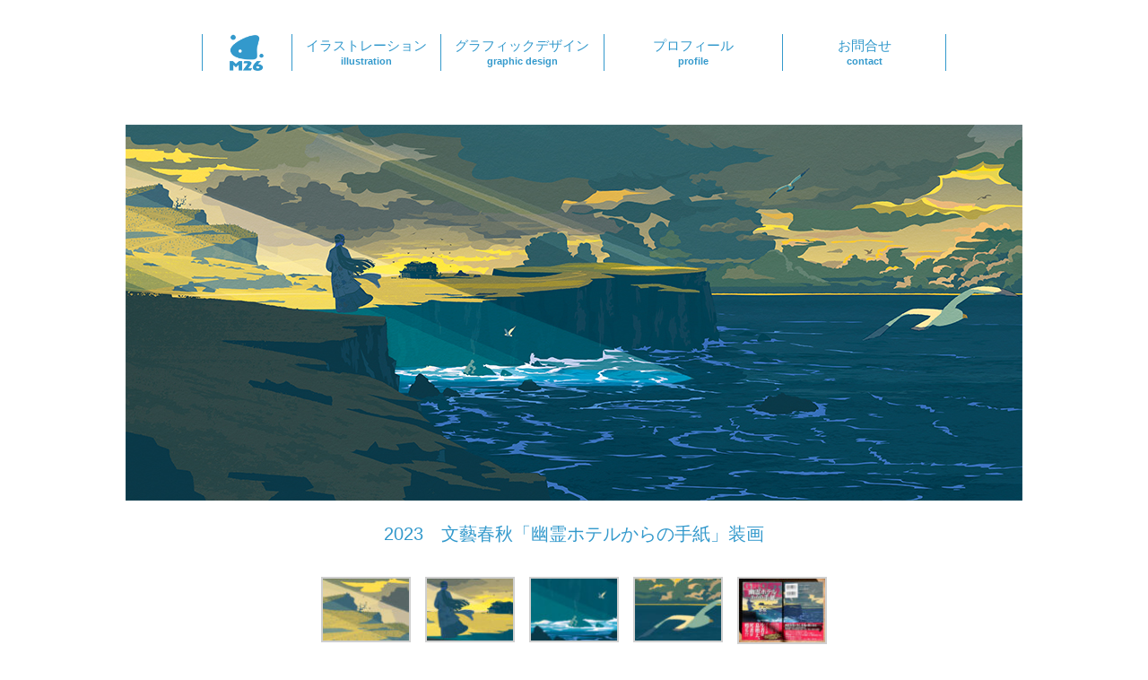

--- FILE ---
content_type: text/html; charset=UTF-8
request_url: https://m-26.jp/illustration/2023%E3%80%80%E6%96%87%E8%97%9D%E6%98%A5%E7%A7%8B%E3%80%8C%E5%B9%BD%E9%9C%8A%E3%83%9B%E3%83%86%E3%83%AB%E3%81%8B%E3%82%89%E3%81%AE%E6%89%8B%E7%B4%99%E3%80%8D%E8%A3%85%E7%94%BB/
body_size: 13674
content:
<!DOCTYPE html>
<html lang="ja">
<head>
	<meta charset="UTF-8">
	<meta name="viewport" content="width=device-width, initial-scale=1.0, viewport-fit=cover" />			<title>
			2023　文藝春秋「幽霊ホテルからの手紙」装画 - M26 エムニジュウロク		</title>
		<meta name='robots' content='index, follow, max-image-preview:large, max-snippet:-1, max-video-preview:-1' />
	<style>img:is([sizes="auto" i], [sizes^="auto," i]) { contain-intrinsic-size: 3000px 1500px }</style>
	
	<!-- This site is optimized with the Yoast SEO plugin v25.5 - https://yoast.com/wordpress/plugins/seo/ -->
	<link rel="canonical" href="https://m-26.jp/illustration/2023　文藝春秋「幽霊ホテルからの手紙」装画/" />
	<meta property="og:locale" content="ja_JP" />
	<meta property="og:type" content="article" />
	<meta property="og:title" content="2023　文藝春秋「幽霊ホテルからの手紙」装画 - M26 エムニジュウロク" />
	<meta property="og:url" content="https://m-26.jp/illustration/2023　文藝春秋「幽霊ホテルからの手紙」装画/" />
	<meta property="og:site_name" content="M26 エムニジュウロク" />
	<meta property="og:image" content="https://m-26.jp/wp-content/uploads/2023/07/bn_ghs.jpg" />
	<meta property="og:image:width" content="200" />
	<meta property="og:image:height" content="200" />
	<meta property="og:image:type" content="image/jpeg" />
	<meta name="twitter:card" content="summary_large_image" />
	<script type="application/ld+json" class="yoast-schema-graph">{"@context":"https://schema.org","@graph":[{"@type":"WebPage","@id":"https://m-26.jp/illustration/2023%e3%80%80%e6%96%87%e8%97%9d%e6%98%a5%e7%a7%8b%e3%80%8c%e5%b9%bd%e9%9c%8a%e3%83%9b%e3%83%86%e3%83%ab%e3%81%8b%e3%82%89%e3%81%ae%e6%89%8b%e7%b4%99%e3%80%8d%e8%a3%85%e7%94%bb/","url":"https://m-26.jp/illustration/2023%e3%80%80%e6%96%87%e8%97%9d%e6%98%a5%e7%a7%8b%e3%80%8c%e5%b9%bd%e9%9c%8a%e3%83%9b%e3%83%86%e3%83%ab%e3%81%8b%e3%82%89%e3%81%ae%e6%89%8b%e7%b4%99%e3%80%8d%e8%a3%85%e7%94%bb/","name":"2023　文藝春秋「幽霊ホテルからの手紙」装画 - M26 エムニジュウロク","isPartOf":{"@id":"https://m-26.jp/#website"},"primaryImageOfPage":{"@id":"https://m-26.jp/illustration/2023%e3%80%80%e6%96%87%e8%97%9d%e6%98%a5%e7%a7%8b%e3%80%8c%e5%b9%bd%e9%9c%8a%e3%83%9b%e3%83%86%e3%83%ab%e3%81%8b%e3%82%89%e3%81%ae%e6%89%8b%e7%b4%99%e3%80%8d%e8%a3%85%e7%94%bb/#primaryimage"},"image":{"@id":"https://m-26.jp/illustration/2023%e3%80%80%e6%96%87%e8%97%9d%e6%98%a5%e7%a7%8b%e3%80%8c%e5%b9%bd%e9%9c%8a%e3%83%9b%e3%83%86%e3%83%ab%e3%81%8b%e3%82%89%e3%81%ae%e6%89%8b%e7%b4%99%e3%80%8d%e8%a3%85%e7%94%bb/#primaryimage"},"thumbnailUrl":"https://m-26.jp/wp-content/uploads/2023/07/bn_ghs.jpg","datePublished":"2023-07-13T08:23:29+00:00","breadcrumb":{"@id":"https://m-26.jp/illustration/2023%e3%80%80%e6%96%87%e8%97%9d%e6%98%a5%e7%a7%8b%e3%80%8c%e5%b9%bd%e9%9c%8a%e3%83%9b%e3%83%86%e3%83%ab%e3%81%8b%e3%82%89%e3%81%ae%e6%89%8b%e7%b4%99%e3%80%8d%e8%a3%85%e7%94%bb/#breadcrumb"},"inLanguage":"ja","potentialAction":[{"@type":"ReadAction","target":["https://m-26.jp/illustration/2023%e3%80%80%e6%96%87%e8%97%9d%e6%98%a5%e7%a7%8b%e3%80%8c%e5%b9%bd%e9%9c%8a%e3%83%9b%e3%83%86%e3%83%ab%e3%81%8b%e3%82%89%e3%81%ae%e6%89%8b%e7%b4%99%e3%80%8d%e8%a3%85%e7%94%bb/"]}]},{"@type":"ImageObject","inLanguage":"ja","@id":"https://m-26.jp/illustration/2023%e3%80%80%e6%96%87%e8%97%9d%e6%98%a5%e7%a7%8b%e3%80%8c%e5%b9%bd%e9%9c%8a%e3%83%9b%e3%83%86%e3%83%ab%e3%81%8b%e3%82%89%e3%81%ae%e6%89%8b%e7%b4%99%e3%80%8d%e8%a3%85%e7%94%bb/#primaryimage","url":"https://m-26.jp/wp-content/uploads/2023/07/bn_ghs.jpg","contentUrl":"https://m-26.jp/wp-content/uploads/2023/07/bn_ghs.jpg","width":200,"height":200},{"@type":"BreadcrumbList","@id":"https://m-26.jp/illustration/2023%e3%80%80%e6%96%87%e8%97%9d%e6%98%a5%e7%a7%8b%e3%80%8c%e5%b9%bd%e9%9c%8a%e3%83%9b%e3%83%86%e3%83%ab%e3%81%8b%e3%82%89%e3%81%ae%e6%89%8b%e7%b4%99%e3%80%8d%e8%a3%85%e7%94%bb/#breadcrumb","itemListElement":[{"@type":"ListItem","position":1,"name":"ホーム","item":"https://m-26.jp/"},{"@type":"ListItem","position":2,"name":"イラストレーション","item":"https://m-26.jp/illustration/"},{"@type":"ListItem","position":3,"name":"2023　文藝春秋「幽霊ホテルからの手紙」装画"}]},{"@type":"WebSite","@id":"https://m-26.jp/#website","url":"https://m-26.jp/","name":"M26 エムニジュウロク","description":"","potentialAction":[{"@type":"SearchAction","target":{"@type":"EntryPoint","urlTemplate":"https://m-26.jp/?s={search_term_string}"},"query-input":{"@type":"PropertyValueSpecification","valueRequired":true,"valueName":"search_term_string"}}],"inLanguage":"ja"}]}</script>
	<!-- / Yoast SEO plugin. -->


		<!-- This site uses the Google Analytics by MonsterInsights plugin v9.11.1 - Using Analytics tracking - https://www.monsterinsights.com/ -->
							<script src="//www.googletagmanager.com/gtag/js?id=G-WBT5RE8CQ7"  data-cfasync="false" data-wpfc-render="false" type="text/javascript" async></script>
			<script data-cfasync="false" data-wpfc-render="false" type="text/javascript">
				var mi_version = '9.11.1';
				var mi_track_user = true;
				var mi_no_track_reason = '';
								var MonsterInsightsDefaultLocations = {"page_location":"https:\/\/m-26.jp\/illustration\/2023%E3%80%80%E6%96%87%E8%97%9D%E6%98%A5%E7%A7%8B%E3%80%8C%E5%B9%BD%E9%9C%8A%E3%83%9B%E3%83%86%E3%83%AB%E3%81%8B%E3%82%89%E3%81%AE%E6%89%8B%E7%B4%99%E3%80%8D%E8%A3%85%E7%94%BB\/"};
								if ( typeof MonsterInsightsPrivacyGuardFilter === 'function' ) {
					var MonsterInsightsLocations = (typeof MonsterInsightsExcludeQuery === 'object') ? MonsterInsightsPrivacyGuardFilter( MonsterInsightsExcludeQuery ) : MonsterInsightsPrivacyGuardFilter( MonsterInsightsDefaultLocations );
				} else {
					var MonsterInsightsLocations = (typeof MonsterInsightsExcludeQuery === 'object') ? MonsterInsightsExcludeQuery : MonsterInsightsDefaultLocations;
				}

								var disableStrs = [
										'ga-disable-G-WBT5RE8CQ7',
									];

				/* Function to detect opted out users */
				function __gtagTrackerIsOptedOut() {
					for (var index = 0; index < disableStrs.length; index++) {
						if (document.cookie.indexOf(disableStrs[index] + '=true') > -1) {
							return true;
						}
					}

					return false;
				}

				/* Disable tracking if the opt-out cookie exists. */
				if (__gtagTrackerIsOptedOut()) {
					for (var index = 0; index < disableStrs.length; index++) {
						window[disableStrs[index]] = true;
					}
				}

				/* Opt-out function */
				function __gtagTrackerOptout() {
					for (var index = 0; index < disableStrs.length; index++) {
						document.cookie = disableStrs[index] + '=true; expires=Thu, 31 Dec 2099 23:59:59 UTC; path=/';
						window[disableStrs[index]] = true;
					}
				}

				if ('undefined' === typeof gaOptout) {
					function gaOptout() {
						__gtagTrackerOptout();
					}
				}
								window.dataLayer = window.dataLayer || [];

				window.MonsterInsightsDualTracker = {
					helpers: {},
					trackers: {},
				};
				if (mi_track_user) {
					function __gtagDataLayer() {
						dataLayer.push(arguments);
					}

					function __gtagTracker(type, name, parameters) {
						if (!parameters) {
							parameters = {};
						}

						if (parameters.send_to) {
							__gtagDataLayer.apply(null, arguments);
							return;
						}

						if (type === 'event') {
														parameters.send_to = monsterinsights_frontend.v4_id;
							var hookName = name;
							if (typeof parameters['event_category'] !== 'undefined') {
								hookName = parameters['event_category'] + ':' + name;
							}

							if (typeof MonsterInsightsDualTracker.trackers[hookName] !== 'undefined') {
								MonsterInsightsDualTracker.trackers[hookName](parameters);
							} else {
								__gtagDataLayer('event', name, parameters);
							}
							
						} else {
							__gtagDataLayer.apply(null, arguments);
						}
					}

					__gtagTracker('js', new Date());
					__gtagTracker('set', {
						'developer_id.dZGIzZG': true,
											});
					if ( MonsterInsightsLocations.page_location ) {
						__gtagTracker('set', MonsterInsightsLocations);
					}
										__gtagTracker('config', 'G-WBT5RE8CQ7', {"forceSSL":"true"} );
										window.gtag = __gtagTracker;										(function () {
						/* https://developers.google.com/analytics/devguides/collection/analyticsjs/ */
						/* ga and __gaTracker compatibility shim. */
						var noopfn = function () {
							return null;
						};
						var newtracker = function () {
							return new Tracker();
						};
						var Tracker = function () {
							return null;
						};
						var p = Tracker.prototype;
						p.get = noopfn;
						p.set = noopfn;
						p.send = function () {
							var args = Array.prototype.slice.call(arguments);
							args.unshift('send');
							__gaTracker.apply(null, args);
						};
						var __gaTracker = function () {
							var len = arguments.length;
							if (len === 0) {
								return;
							}
							var f = arguments[len - 1];
							if (typeof f !== 'object' || f === null || typeof f.hitCallback !== 'function') {
								if ('send' === arguments[0]) {
									var hitConverted, hitObject = false, action;
									if ('event' === arguments[1]) {
										if ('undefined' !== typeof arguments[3]) {
											hitObject = {
												'eventAction': arguments[3],
												'eventCategory': arguments[2],
												'eventLabel': arguments[4],
												'value': arguments[5] ? arguments[5] : 1,
											}
										}
									}
									if ('pageview' === arguments[1]) {
										if ('undefined' !== typeof arguments[2]) {
											hitObject = {
												'eventAction': 'page_view',
												'page_path': arguments[2],
											}
										}
									}
									if (typeof arguments[2] === 'object') {
										hitObject = arguments[2];
									}
									if (typeof arguments[5] === 'object') {
										Object.assign(hitObject, arguments[5]);
									}
									if ('undefined' !== typeof arguments[1].hitType) {
										hitObject = arguments[1];
										if ('pageview' === hitObject.hitType) {
											hitObject.eventAction = 'page_view';
										}
									}
									if (hitObject) {
										action = 'timing' === arguments[1].hitType ? 'timing_complete' : hitObject.eventAction;
										hitConverted = mapArgs(hitObject);
										__gtagTracker('event', action, hitConverted);
									}
								}
								return;
							}

							function mapArgs(args) {
								var arg, hit = {};
								var gaMap = {
									'eventCategory': 'event_category',
									'eventAction': 'event_action',
									'eventLabel': 'event_label',
									'eventValue': 'event_value',
									'nonInteraction': 'non_interaction',
									'timingCategory': 'event_category',
									'timingVar': 'name',
									'timingValue': 'value',
									'timingLabel': 'event_label',
									'page': 'page_path',
									'location': 'page_location',
									'title': 'page_title',
									'referrer' : 'page_referrer',
								};
								for (arg in args) {
																		if (!(!args.hasOwnProperty(arg) || !gaMap.hasOwnProperty(arg))) {
										hit[gaMap[arg]] = args[arg];
									} else {
										hit[arg] = args[arg];
									}
								}
								return hit;
							}

							try {
								f.hitCallback();
							} catch (ex) {
							}
						};
						__gaTracker.create = newtracker;
						__gaTracker.getByName = newtracker;
						__gaTracker.getAll = function () {
							return [];
						};
						__gaTracker.remove = noopfn;
						__gaTracker.loaded = true;
						window['__gaTracker'] = __gaTracker;
					})();
									} else {
										console.log("");
					(function () {
						function __gtagTracker() {
							return null;
						}

						window['__gtagTracker'] = __gtagTracker;
						window['gtag'] = __gtagTracker;
					})();
									}
			</script>
							<!-- / Google Analytics by MonsterInsights -->
		<script type="text/javascript">
/* <![CDATA[ */
window._wpemojiSettings = {"baseUrl":"https:\/\/s.w.org\/images\/core\/emoji\/16.0.1\/72x72\/","ext":".png","svgUrl":"https:\/\/s.w.org\/images\/core\/emoji\/16.0.1\/svg\/","svgExt":".svg","source":{"concatemoji":"https:\/\/m-26.jp\/wp-includes\/js\/wp-emoji-release.min.js"}};
/*! This file is auto-generated */
!function(s,n){var o,i,e;function c(e){try{var t={supportTests:e,timestamp:(new Date).valueOf()};sessionStorage.setItem(o,JSON.stringify(t))}catch(e){}}function p(e,t,n){e.clearRect(0,0,e.canvas.width,e.canvas.height),e.fillText(t,0,0);var t=new Uint32Array(e.getImageData(0,0,e.canvas.width,e.canvas.height).data),a=(e.clearRect(0,0,e.canvas.width,e.canvas.height),e.fillText(n,0,0),new Uint32Array(e.getImageData(0,0,e.canvas.width,e.canvas.height).data));return t.every(function(e,t){return e===a[t]})}function u(e,t){e.clearRect(0,0,e.canvas.width,e.canvas.height),e.fillText(t,0,0);for(var n=e.getImageData(16,16,1,1),a=0;a<n.data.length;a++)if(0!==n.data[a])return!1;return!0}function f(e,t,n,a){switch(t){case"flag":return n(e,"\ud83c\udff3\ufe0f\u200d\u26a7\ufe0f","\ud83c\udff3\ufe0f\u200b\u26a7\ufe0f")?!1:!n(e,"\ud83c\udde8\ud83c\uddf6","\ud83c\udde8\u200b\ud83c\uddf6")&&!n(e,"\ud83c\udff4\udb40\udc67\udb40\udc62\udb40\udc65\udb40\udc6e\udb40\udc67\udb40\udc7f","\ud83c\udff4\u200b\udb40\udc67\u200b\udb40\udc62\u200b\udb40\udc65\u200b\udb40\udc6e\u200b\udb40\udc67\u200b\udb40\udc7f");case"emoji":return!a(e,"\ud83e\udedf")}return!1}function g(e,t,n,a){var r="undefined"!=typeof WorkerGlobalScope&&self instanceof WorkerGlobalScope?new OffscreenCanvas(300,150):s.createElement("canvas"),o=r.getContext("2d",{willReadFrequently:!0}),i=(o.textBaseline="top",o.font="600 32px Arial",{});return e.forEach(function(e){i[e]=t(o,e,n,a)}),i}function t(e){var t=s.createElement("script");t.src=e,t.defer=!0,s.head.appendChild(t)}"undefined"!=typeof Promise&&(o="wpEmojiSettingsSupports",i=["flag","emoji"],n.supports={everything:!0,everythingExceptFlag:!0},e=new Promise(function(e){s.addEventListener("DOMContentLoaded",e,{once:!0})}),new Promise(function(t){var n=function(){try{var e=JSON.parse(sessionStorage.getItem(o));if("object"==typeof e&&"number"==typeof e.timestamp&&(new Date).valueOf()<e.timestamp+604800&&"object"==typeof e.supportTests)return e.supportTests}catch(e){}return null}();if(!n){if("undefined"!=typeof Worker&&"undefined"!=typeof OffscreenCanvas&&"undefined"!=typeof URL&&URL.createObjectURL&&"undefined"!=typeof Blob)try{var e="postMessage("+g.toString()+"("+[JSON.stringify(i),f.toString(),p.toString(),u.toString()].join(",")+"));",a=new Blob([e],{type:"text/javascript"}),r=new Worker(URL.createObjectURL(a),{name:"wpTestEmojiSupports"});return void(r.onmessage=function(e){c(n=e.data),r.terminate(),t(n)})}catch(e){}c(n=g(i,f,p,u))}t(n)}).then(function(e){for(var t in e)n.supports[t]=e[t],n.supports.everything=n.supports.everything&&n.supports[t],"flag"!==t&&(n.supports.everythingExceptFlag=n.supports.everythingExceptFlag&&n.supports[t]);n.supports.everythingExceptFlag=n.supports.everythingExceptFlag&&!n.supports.flag,n.DOMReady=!1,n.readyCallback=function(){n.DOMReady=!0}}).then(function(){return e}).then(function(){var e;n.supports.everything||(n.readyCallback(),(e=n.source||{}).concatemoji?t(e.concatemoji):e.wpemoji&&e.twemoji&&(t(e.twemoji),t(e.wpemoji)))}))}((window,document),window._wpemojiSettings);
/* ]]> */
</script>
<style id='wp-emoji-styles-inline-css' type='text/css'>

	img.wp-smiley, img.emoji {
		display: inline !important;
		border: none !important;
		box-shadow: none !important;
		height: 1em !important;
		width: 1em !important;
		margin: 0 0.07em !important;
		vertical-align: -0.1em !important;
		background: none !important;
		padding: 0 !important;
	}
</style>
<link rel='stylesheet' id='wp-block-library-css' href='https://m-26.jp/wp-includes/css/dist/block-library/style.min.css' type='text/css' media='all' />
<style id='classic-theme-styles-inline-css' type='text/css'>
/*! This file is auto-generated */
.wp-block-button__link{color:#fff;background-color:#32373c;border-radius:9999px;box-shadow:none;text-decoration:none;padding:calc(.667em + 2px) calc(1.333em + 2px);font-size:1.125em}.wp-block-file__button{background:#32373c;color:#fff;text-decoration:none}
</style>
<style id='global-styles-inline-css' type='text/css'>
:root{--wp--preset--aspect-ratio--square: 1;--wp--preset--aspect-ratio--4-3: 4/3;--wp--preset--aspect-ratio--3-4: 3/4;--wp--preset--aspect-ratio--3-2: 3/2;--wp--preset--aspect-ratio--2-3: 2/3;--wp--preset--aspect-ratio--16-9: 16/9;--wp--preset--aspect-ratio--9-16: 9/16;--wp--preset--color--black: #000000;--wp--preset--color--cyan-bluish-gray: #abb8c3;--wp--preset--color--white: #ffffff;--wp--preset--color--pale-pink: #f78da7;--wp--preset--color--vivid-red: #cf2e2e;--wp--preset--color--luminous-vivid-orange: #ff6900;--wp--preset--color--luminous-vivid-amber: #fcb900;--wp--preset--color--light-green-cyan: #7bdcb5;--wp--preset--color--vivid-green-cyan: #00d084;--wp--preset--color--pale-cyan-blue: #8ed1fc;--wp--preset--color--vivid-cyan-blue: #0693e3;--wp--preset--color--vivid-purple: #9b51e0;--wp--preset--gradient--vivid-cyan-blue-to-vivid-purple: linear-gradient(135deg,rgba(6,147,227,1) 0%,rgb(155,81,224) 100%);--wp--preset--gradient--light-green-cyan-to-vivid-green-cyan: linear-gradient(135deg,rgb(122,220,180) 0%,rgb(0,208,130) 100%);--wp--preset--gradient--luminous-vivid-amber-to-luminous-vivid-orange: linear-gradient(135deg,rgba(252,185,0,1) 0%,rgba(255,105,0,1) 100%);--wp--preset--gradient--luminous-vivid-orange-to-vivid-red: linear-gradient(135deg,rgba(255,105,0,1) 0%,rgb(207,46,46) 100%);--wp--preset--gradient--very-light-gray-to-cyan-bluish-gray: linear-gradient(135deg,rgb(238,238,238) 0%,rgb(169,184,195) 100%);--wp--preset--gradient--cool-to-warm-spectrum: linear-gradient(135deg,rgb(74,234,220) 0%,rgb(151,120,209) 20%,rgb(207,42,186) 40%,rgb(238,44,130) 60%,rgb(251,105,98) 80%,rgb(254,248,76) 100%);--wp--preset--gradient--blush-light-purple: linear-gradient(135deg,rgb(255,206,236) 0%,rgb(152,150,240) 100%);--wp--preset--gradient--blush-bordeaux: linear-gradient(135deg,rgb(254,205,165) 0%,rgb(254,45,45) 50%,rgb(107,0,62) 100%);--wp--preset--gradient--luminous-dusk: linear-gradient(135deg,rgb(255,203,112) 0%,rgb(199,81,192) 50%,rgb(65,88,208) 100%);--wp--preset--gradient--pale-ocean: linear-gradient(135deg,rgb(255,245,203) 0%,rgb(182,227,212) 50%,rgb(51,167,181) 100%);--wp--preset--gradient--electric-grass: linear-gradient(135deg,rgb(202,248,128) 0%,rgb(113,206,126) 100%);--wp--preset--gradient--midnight: linear-gradient(135deg,rgb(2,3,129) 0%,rgb(40,116,252) 100%);--wp--preset--font-size--small: 13px;--wp--preset--font-size--medium: 20px;--wp--preset--font-size--large: 36px;--wp--preset--font-size--x-large: 42px;--wp--preset--spacing--20: 0.44rem;--wp--preset--spacing--30: 0.67rem;--wp--preset--spacing--40: 1rem;--wp--preset--spacing--50: 1.5rem;--wp--preset--spacing--60: 2.25rem;--wp--preset--spacing--70: 3.38rem;--wp--preset--spacing--80: 5.06rem;--wp--preset--shadow--natural: 6px 6px 9px rgba(0, 0, 0, 0.2);--wp--preset--shadow--deep: 12px 12px 50px rgba(0, 0, 0, 0.4);--wp--preset--shadow--sharp: 6px 6px 0px rgba(0, 0, 0, 0.2);--wp--preset--shadow--outlined: 6px 6px 0px -3px rgba(255, 255, 255, 1), 6px 6px rgba(0, 0, 0, 1);--wp--preset--shadow--crisp: 6px 6px 0px rgba(0, 0, 0, 1);}:where(.is-layout-flex){gap: 0.5em;}:where(.is-layout-grid){gap: 0.5em;}body .is-layout-flex{display: flex;}.is-layout-flex{flex-wrap: wrap;align-items: center;}.is-layout-flex > :is(*, div){margin: 0;}body .is-layout-grid{display: grid;}.is-layout-grid > :is(*, div){margin: 0;}:where(.wp-block-columns.is-layout-flex){gap: 2em;}:where(.wp-block-columns.is-layout-grid){gap: 2em;}:where(.wp-block-post-template.is-layout-flex){gap: 1.25em;}:where(.wp-block-post-template.is-layout-grid){gap: 1.25em;}.has-black-color{color: var(--wp--preset--color--black) !important;}.has-cyan-bluish-gray-color{color: var(--wp--preset--color--cyan-bluish-gray) !important;}.has-white-color{color: var(--wp--preset--color--white) !important;}.has-pale-pink-color{color: var(--wp--preset--color--pale-pink) !important;}.has-vivid-red-color{color: var(--wp--preset--color--vivid-red) !important;}.has-luminous-vivid-orange-color{color: var(--wp--preset--color--luminous-vivid-orange) !important;}.has-luminous-vivid-amber-color{color: var(--wp--preset--color--luminous-vivid-amber) !important;}.has-light-green-cyan-color{color: var(--wp--preset--color--light-green-cyan) !important;}.has-vivid-green-cyan-color{color: var(--wp--preset--color--vivid-green-cyan) !important;}.has-pale-cyan-blue-color{color: var(--wp--preset--color--pale-cyan-blue) !important;}.has-vivid-cyan-blue-color{color: var(--wp--preset--color--vivid-cyan-blue) !important;}.has-vivid-purple-color{color: var(--wp--preset--color--vivid-purple) !important;}.has-black-background-color{background-color: var(--wp--preset--color--black) !important;}.has-cyan-bluish-gray-background-color{background-color: var(--wp--preset--color--cyan-bluish-gray) !important;}.has-white-background-color{background-color: var(--wp--preset--color--white) !important;}.has-pale-pink-background-color{background-color: var(--wp--preset--color--pale-pink) !important;}.has-vivid-red-background-color{background-color: var(--wp--preset--color--vivid-red) !important;}.has-luminous-vivid-orange-background-color{background-color: var(--wp--preset--color--luminous-vivid-orange) !important;}.has-luminous-vivid-amber-background-color{background-color: var(--wp--preset--color--luminous-vivid-amber) !important;}.has-light-green-cyan-background-color{background-color: var(--wp--preset--color--light-green-cyan) !important;}.has-vivid-green-cyan-background-color{background-color: var(--wp--preset--color--vivid-green-cyan) !important;}.has-pale-cyan-blue-background-color{background-color: var(--wp--preset--color--pale-cyan-blue) !important;}.has-vivid-cyan-blue-background-color{background-color: var(--wp--preset--color--vivid-cyan-blue) !important;}.has-vivid-purple-background-color{background-color: var(--wp--preset--color--vivid-purple) !important;}.has-black-border-color{border-color: var(--wp--preset--color--black) !important;}.has-cyan-bluish-gray-border-color{border-color: var(--wp--preset--color--cyan-bluish-gray) !important;}.has-white-border-color{border-color: var(--wp--preset--color--white) !important;}.has-pale-pink-border-color{border-color: var(--wp--preset--color--pale-pink) !important;}.has-vivid-red-border-color{border-color: var(--wp--preset--color--vivid-red) !important;}.has-luminous-vivid-orange-border-color{border-color: var(--wp--preset--color--luminous-vivid-orange) !important;}.has-luminous-vivid-amber-border-color{border-color: var(--wp--preset--color--luminous-vivid-amber) !important;}.has-light-green-cyan-border-color{border-color: var(--wp--preset--color--light-green-cyan) !important;}.has-vivid-green-cyan-border-color{border-color: var(--wp--preset--color--vivid-green-cyan) !important;}.has-pale-cyan-blue-border-color{border-color: var(--wp--preset--color--pale-cyan-blue) !important;}.has-vivid-cyan-blue-border-color{border-color: var(--wp--preset--color--vivid-cyan-blue) !important;}.has-vivid-purple-border-color{border-color: var(--wp--preset--color--vivid-purple) !important;}.has-vivid-cyan-blue-to-vivid-purple-gradient-background{background: var(--wp--preset--gradient--vivid-cyan-blue-to-vivid-purple) !important;}.has-light-green-cyan-to-vivid-green-cyan-gradient-background{background: var(--wp--preset--gradient--light-green-cyan-to-vivid-green-cyan) !important;}.has-luminous-vivid-amber-to-luminous-vivid-orange-gradient-background{background: var(--wp--preset--gradient--luminous-vivid-amber-to-luminous-vivid-orange) !important;}.has-luminous-vivid-orange-to-vivid-red-gradient-background{background: var(--wp--preset--gradient--luminous-vivid-orange-to-vivid-red) !important;}.has-very-light-gray-to-cyan-bluish-gray-gradient-background{background: var(--wp--preset--gradient--very-light-gray-to-cyan-bluish-gray) !important;}.has-cool-to-warm-spectrum-gradient-background{background: var(--wp--preset--gradient--cool-to-warm-spectrum) !important;}.has-blush-light-purple-gradient-background{background: var(--wp--preset--gradient--blush-light-purple) !important;}.has-blush-bordeaux-gradient-background{background: var(--wp--preset--gradient--blush-bordeaux) !important;}.has-luminous-dusk-gradient-background{background: var(--wp--preset--gradient--luminous-dusk) !important;}.has-pale-ocean-gradient-background{background: var(--wp--preset--gradient--pale-ocean) !important;}.has-electric-grass-gradient-background{background: var(--wp--preset--gradient--electric-grass) !important;}.has-midnight-gradient-background{background: var(--wp--preset--gradient--midnight) !important;}.has-small-font-size{font-size: var(--wp--preset--font-size--small) !important;}.has-medium-font-size{font-size: var(--wp--preset--font-size--medium) !important;}.has-large-font-size{font-size: var(--wp--preset--font-size--large) !important;}.has-x-large-font-size{font-size: var(--wp--preset--font-size--x-large) !important;}
:where(.wp-block-post-template.is-layout-flex){gap: 1.25em;}:where(.wp-block-post-template.is-layout-grid){gap: 1.25em;}
:where(.wp-block-columns.is-layout-flex){gap: 2em;}:where(.wp-block-columns.is-layout-grid){gap: 2em;}
:root :where(.wp-block-pullquote){font-size: 1.5em;line-height: 1.6;}
</style>
<link rel='stylesheet' id='parent-style-css' href='https://m-26.jp/wp-content/themes/twentyseventeen-child/style.css' type='text/css' media='all' />
<link rel='stylesheet' id='child-style-css' href='https://m-26.jp/wp-content/themes/twentyseventeen-child/style.css' type='text/css' media='all' />
<link rel='stylesheet' id='elementor-frontend-css' href='https://m-26.jp/wp-content/plugins/elementor/assets/css/frontend.min.css' type='text/css' media='all' />
<link rel='stylesheet' id='widget-image-css' href='https://m-26.jp/wp-content/plugins/elementor/assets/css/widget-image.min.css' type='text/css' media='all' />
<link rel='stylesheet' id='widget-heading-css' href='https://m-26.jp/wp-content/plugins/elementor/assets/css/widget-heading.min.css' type='text/css' media='all' />
<link rel='stylesheet' id='widget-nav-menu-css' href='https://m-26.jp/wp-content/plugins/elementor-pro/assets/css/widget-nav-menu.min.css' type='text/css' media='all' />
<link rel='stylesheet' id='swiper-css' href='https://m-26.jp/wp-content/plugins/elementor/assets/lib/swiper/v8/css/swiper.min.css' type='text/css' media='all' />
<link rel='stylesheet' id='e-swiper-css' href='https://m-26.jp/wp-content/plugins/elementor/assets/css/conditionals/e-swiper.min.css' type='text/css' media='all' />
<link rel='stylesheet' id='widget-image-gallery-css' href='https://m-26.jp/wp-content/plugins/elementor/assets/css/widget-image-gallery.min.css' type='text/css' media='all' />
<link rel='stylesheet' id='elementor-icons-css' href='https://m-26.jp/wp-content/plugins/elementor/assets/lib/eicons/css/elementor-icons.min.css' type='text/css' media='all' />
<link rel='stylesheet' id='elementor-post-3920-css' href='https://m-26.jp/wp-content/uploads/elementor/css/post-3920.css' type='text/css' media='all' />
<link rel='stylesheet' id='font-awesome-css' href='https://m-26.jp/wp-content/plugins/elementor/assets/lib/font-awesome/css/font-awesome.min.css' type='text/css' media='all' />
<link rel='stylesheet' id='elementor-post-1573-css' href='https://m-26.jp/wp-content/uploads/elementor/css/post-1573.css' type='text/css' media='all' />
<link rel='stylesheet' id='elementor-post-1593-css' href='https://m-26.jp/wp-content/uploads/elementor/css/post-1593.css' type='text/css' media='all' />
<link rel='stylesheet' id='elementor-post-1548-css' href='https://m-26.jp/wp-content/uploads/elementor/css/post-1548.css' type='text/css' media='all' />
<link rel='stylesheet' id='elementor-gf-local-roboto-css' href='https://m-26.jp/wp-content/uploads/elementor/google-fonts/css/roboto.css' type='text/css' media='all' />
<link rel='stylesheet' id='elementor-gf-local-robotoslab-css' href='https://m-26.jp/wp-content/uploads/elementor/google-fonts/css/robotoslab.css' type='text/css' media='all' />
<script type="text/javascript" src="https://m-26.jp/wp-content/plugins/google-analytics-for-wordpress/assets/js/frontend-gtag.min.js" id="monsterinsights-frontend-script-js" async="async" data-wp-strategy="async"></script>
<script data-cfasync="false" data-wpfc-render="false" type="text/javascript" id='monsterinsights-frontend-script-js-extra'>/* <![CDATA[ */
var monsterinsights_frontend = {"js_events_tracking":"true","download_extensions":"doc,pdf,ppt,zip,xls,docx,pptx,xlsx","inbound_paths":"[]","home_url":"https:\/\/m-26.jp","hash_tracking":"false","v4_id":"G-WBT5RE8CQ7"};/* ]]> */
</script>
<script type="text/javascript" src="https://m-26.jp/wp-includes/js/jquery/jquery.min.js" id="jquery-core-js"></script>
<script type="text/javascript" src="https://m-26.jp/wp-includes/js/jquery/jquery-migrate.min.js" id="jquery-migrate-js"></script>
<link rel="https://api.w.org/" href="https://m-26.jp/wp-json/" /><link rel="EditURI" type="application/rsd+xml" title="RSD" href="https://m-26.jp/xmlrpc.php?rsd" />
<link rel='shortlink' href='https://m-26.jp/?p=4624' />
<link rel="alternate" title="oEmbed (JSON)" type="application/json+oembed" href="https://m-26.jp/wp-json/oembed/1.0/embed?url=https%3A%2F%2Fm-26.jp%2Fillustration%2F2023%25e3%2580%2580%25e6%2596%2587%25e8%2597%259d%25e6%2598%25a5%25e7%25a7%258b%25e3%2580%258c%25e5%25b9%25bd%25e9%259c%258a%25e3%2583%259b%25e3%2583%2586%25e3%2583%25ab%25e3%2581%258b%25e3%2582%2589%25e3%2581%25ae%25e6%2589%258b%25e7%25b4%2599%25e3%2580%258d%25e8%25a3%2585%25e7%2594%25bb%2F" />
<link rel="alternate" title="oEmbed (XML)" type="text/xml+oembed" href="https://m-26.jp/wp-json/oembed/1.0/embed?url=https%3A%2F%2Fm-26.jp%2Fillustration%2F2023%25e3%2580%2580%25e6%2596%2587%25e8%2597%259d%25e6%2598%25a5%25e7%25a7%258b%25e3%2580%258c%25e5%25b9%25bd%25e9%259c%258a%25e3%2583%259b%25e3%2583%2586%25e3%2583%25ab%25e3%2581%258b%25e3%2582%2589%25e3%2581%25ae%25e6%2589%258b%25e7%25b4%2599%25e3%2580%258d%25e8%25a3%2585%25e7%2594%25bb%2F&#038;format=xml" />
<!-- Favicon Rotator -->
<link rel="shortcut icon" href="https://m-26.jp/wp-content/uploads/2018/10/icon2.png" />
<link rel="apple-touch-icon-precomposed" href="https://m-26.jp/wp-content/uploads/2018/10/icon2.png" />
<!-- End Favicon Rotator -->
<meta name="generator" content="Elementor 3.30.2; features: additional_custom_breakpoints; settings: css_print_method-external, google_font-enabled, font_display-auto">
			<style>
				.e-con.e-parent:nth-of-type(n+4):not(.e-lazyloaded):not(.e-no-lazyload),
				.e-con.e-parent:nth-of-type(n+4):not(.e-lazyloaded):not(.e-no-lazyload) * {
					background-image: none !important;
				}
				@media screen and (max-height: 1024px) {
					.e-con.e-parent:nth-of-type(n+3):not(.e-lazyloaded):not(.e-no-lazyload),
					.e-con.e-parent:nth-of-type(n+3):not(.e-lazyloaded):not(.e-no-lazyload) * {
						background-image: none !important;
					}
				}
				@media screen and (max-height: 640px) {
					.e-con.e-parent:nth-of-type(n+2):not(.e-lazyloaded):not(.e-no-lazyload),
					.e-con.e-parent:nth-of-type(n+2):not(.e-lazyloaded):not(.e-no-lazyload) * {
						background-image: none !important;
					}
				}
			</style>
			</head>
<body class="wp-singular illustration-template-default single single-illustration postid-4624 wp-theme-twentyseventeen-child elementor-default elementor-template-full-width elementor-kit-3920 elementor-page-1548">
		<div data-elementor-type="header" data-elementor-id="1573" class="elementor elementor-1573 elementor-location-header" data-elementor-post-type="elementor_library">
					<section class="elementor-section elementor-top-section elementor-element elementor-element-6085d5c header elementor-hidden-desktop elementor-hidden-tablet elementor-section-boxed elementor-section-height-default elementor-section-height-default" data-id="6085d5c" data-element_type="section">
						<div class="elementor-container elementor-column-gap-default">
					<div class="elementor-column elementor-col-100 elementor-top-column elementor-element elementor-element-721de6b" data-id="721de6b" data-element_type="column">
			<div class="elementor-widget-wrap elementor-element-populated">
						<div class="elementor-element elementor-element-99971ca headerimg_blue elementor-widget elementor-widget-image" data-id="99971ca" data-element_type="widget" data-widget_type="image.default">
				<div class="elementor-widget-container">
																<a href="https://m-26.jp">
							<img width="66" height="72" src="https://m-26.jp/wp-content/uploads/2018/10/nav_logo.png" class="attachment-large size-large wp-image-1644" alt="" />								</a>
															</div>
				</div>
				<div class="elementor-element elementor-element-5663b2c headerimg_white elementor-widget elementor-widget-image" data-id="5663b2c" data-element_type="widget" data-widget_type="image.default">
				<div class="elementor-widget-container">
																<a href="https://m-26.jp">
							<img width="66" height="72" src="https://m-26.jp/wp-content/uploads/2018/10/nav_logo_w.png" class="attachment-large size-large wp-image-1774" alt="" />								</a>
															</div>
				</div>
				<div class="elementor-element elementor-element-585c4da elementor-widget elementor-widget-heading" data-id="585c4da" data-element_type="widget" data-widget_type="heading.default">
				<div class="elementor-widget-container">
					<h1 class="elementor-heading-title elementor-size-default">エムニジュウロク</h1>				</div>
				</div>
				<div class="elementor-element elementor-element-2c60d6b elementor-nav-menu__align-center elementor-nav-menu--dropdown-tablet elementor-nav-menu__text-align-aside elementor-nav-menu--toggle elementor-nav-menu--burger elementor-widget elementor-widget-nav-menu" data-id="2c60d6b" data-element_type="widget" data-settings="{&quot;layout&quot;:&quot;vertical&quot;,&quot;submenu_icon&quot;:{&quot;value&quot;:&quot;&lt;i class=\&quot;fa fa-caret-down\&quot;&gt;&lt;\/i&gt;&quot;,&quot;library&quot;:&quot;fa-solid&quot;},&quot;toggle&quot;:&quot;burger&quot;}" data-widget_type="nav-menu.default">
				<div class="elementor-widget-container">
								<nav aria-label="メニュー" class="elementor-nav-menu--main elementor-nav-menu__container elementor-nav-menu--layout-vertical e--pointer-underline e--animation-fade">
				<ul id="menu-1-2c60d6b" class="elementor-nav-menu sm-vertical"><li class="menu-item menu-item-type-post_type menu-item-object-page menu-item-3934"><a href="https://m-26.jp/illustration/" class="elementor-item">イラストレーション</a></li>
<li class="menu-item menu-item-type-post_type menu-item-object-page menu-item-1752"><a href="https://m-26.jp/graphic_design/" class="elementor-item">グラフィックデザイン</a></li>
<li class="menu-item menu-item-type-post_type menu-item-object-page menu-item-4318"><a href="https://m-26.jp/profile/" class="elementor-item">プロフィール</a></li>
<li class="menu-item menu-item-type-post_type menu-item-object-page menu-item-1590"><a href="https://m-26.jp/contact/" class="elementor-item">お問い合わせ</a></li>
</ul>			</nav>
					<div class="elementor-menu-toggle" role="button" tabindex="0" aria-label="Menu Toggle" aria-expanded="false">
			<i aria-hidden="true" role="presentation" class="elementor-menu-toggle__icon--open eicon-menu-bar"></i><i aria-hidden="true" role="presentation" class="elementor-menu-toggle__icon--close eicon-close"></i>		</div>
					<nav class="elementor-nav-menu--dropdown elementor-nav-menu__container" aria-hidden="true">
				<ul id="menu-2-2c60d6b" class="elementor-nav-menu sm-vertical"><li class="menu-item menu-item-type-post_type menu-item-object-page menu-item-3934"><a href="https://m-26.jp/illustration/" class="elementor-item" tabindex="-1">イラストレーション</a></li>
<li class="menu-item menu-item-type-post_type menu-item-object-page menu-item-1752"><a href="https://m-26.jp/graphic_design/" class="elementor-item" tabindex="-1">グラフィックデザイン</a></li>
<li class="menu-item menu-item-type-post_type menu-item-object-page menu-item-4318"><a href="https://m-26.jp/profile/" class="elementor-item" tabindex="-1">プロフィール</a></li>
<li class="menu-item menu-item-type-post_type menu-item-object-page menu-item-1590"><a href="https://m-26.jp/contact/" class="elementor-item" tabindex="-1">お問い合わせ</a></li>
</ul>			</nav>
						</div>
				</div>
					</div>
		</div>
					</div>
		</section>
				<section class="elementor-section elementor-top-section elementor-element elementor-element-2397244 header elementor-hidden-phone elementor-section-boxed elementor-section-height-default elementor-section-height-default" data-id="2397244" data-element_type="section">
						<div class="elementor-container elementor-column-gap-no">
					<div class="elementor-column elementor-col-20 elementor-top-column elementor-element elementor-element-c477473" data-id="c477473" data-element_type="column">
			<div class="elementor-widget-wrap elementor-element-populated">
						<div class="elementor-element elementor-element-3abd8f5 headerimg_blue elementor-widget elementor-widget-image" data-id="3abd8f5" data-element_type="widget" data-widget_type="image.default">
				<div class="elementor-widget-container">
																<a href="https://m-26.jp">
							<img width="66" height="72" src="https://m-26.jp/wp-content/uploads/2018/10/nav_logo.png" class="attachment-large size-large wp-image-1644" alt="" />								</a>
															</div>
				</div>
				<div class="elementor-element elementor-element-665d9d9 headerimg_white elementor-widget elementor-widget-image" data-id="665d9d9" data-element_type="widget" data-widget_type="image.default">
				<div class="elementor-widget-container">
																<a href="https://m-26.jp">
							<img width="66" height="72" src="https://m-26.jp/wp-content/uploads/2018/10/nav_logo_w.png" class="attachment-large size-large wp-image-1774" alt="" />								</a>
															</div>
				</div>
					</div>
		</div>
				<div class="elementor-column elementor-col-20 elementor-top-column elementor-element elementor-element-371036b" data-id="371036b" data-element_type="column">
			<div class="elementor-widget-wrap elementor-element-populated">
						<div class="elementor-element elementor-element-81582e6 elementor-widget elementor-widget-heading" data-id="81582e6" data-element_type="widget" data-widget_type="heading.default">
				<div class="elementor-widget-container">
					<p class="elementor-heading-title elementor-size-default"><a href="/illustration/">イラストレーション<span>illustration</span></a></p>				</div>
				</div>
					</div>
		</div>
				<div class="elementor-column elementor-col-20 elementor-top-column elementor-element elementor-element-34e9027" data-id="34e9027" data-element_type="column">
			<div class="elementor-widget-wrap elementor-element-populated">
						<div class="elementor-element elementor-element-1c80934 elementor-widget elementor-widget-heading" data-id="1c80934" data-element_type="widget" data-widget_type="heading.default">
				<div class="elementor-widget-container">
					<p class="elementor-heading-title elementor-size-default"><a href="/graphic_design/">グラフィックデザイン<span>graphic design</span></a></p>				</div>
				</div>
					</div>
		</div>
				<div class="elementor-column elementor-col-20 elementor-top-column elementor-element elementor-element-7a5599c" data-id="7a5599c" data-element_type="column">
			<div class="elementor-widget-wrap elementor-element-populated">
						<div class="elementor-element elementor-element-02a169f elementor-widget elementor-widget-heading" data-id="02a169f" data-element_type="widget" data-widget_type="heading.default">
				<div class="elementor-widget-container">
					<p class="elementor-heading-title elementor-size-default"><a href="/profile/">プロフィール<span>profile</span></a></p>				</div>
				</div>
					</div>
		</div>
				<div class="elementor-column elementor-col-20 elementor-top-column elementor-element elementor-element-777abc5" data-id="777abc5" data-element_type="column">
			<div class="elementor-widget-wrap elementor-element-populated">
						<div class="elementor-element elementor-element-29f966b elementor-widget elementor-widget-heading" data-id="29f966b" data-element_type="widget" data-widget_type="heading.default">
				<div class="elementor-widget-container">
					<p class="elementor-heading-title elementor-size-default"><a href="/contact/">お問合せ<span>contact</span></a></p>				</div>
				</div>
					</div>
		</div>
					</div>
		</section>
				</div>
				<div data-elementor-type="single" data-elementor-id="1548" class="elementor elementor-1548 elementor-location-single post-4624 illustration type-illustration status-publish has-post-thumbnail hentry category_illust-people category_illust-cover category_illust-landscape" data-elementor-post-type="elementor_library">
					<section class="elementor-section elementor-top-section elementor-element elementor-element-d98b778 elementor-section-boxed elementor-section-height-default elementor-section-height-default" data-id="d98b778" data-element_type="section">
						<div class="elementor-container elementor-column-gap-default">
					<div class="elementor-column elementor-col-100 elementor-top-column elementor-element elementor-element-68988b8" data-id="68988b8" data-element_type="column">
			<div class="elementor-widget-wrap elementor-element-populated">
						<div class="elementor-element elementor-element-5f46d92 elementor-widget elementor-widget-image" data-id="5f46d92" data-element_type="widget" data-widget_type="image.default">
				<div class="elementor-widget-container">
															<img width="1000" height="419" src="https://m-26.jp/wp-content/uploads/2023/07/ae46b1f460ee46f789c27b264a6cb421.jpg" class="attachment-full size-full wp-image-4623" alt="" srcset="https://m-26.jp/wp-content/uploads/2023/07/ae46b1f460ee46f789c27b264a6cb421.jpg 1000w, https://m-26.jp/wp-content/uploads/2023/07/ae46b1f460ee46f789c27b264a6cb421-300x126.jpg 300w, https://m-26.jp/wp-content/uploads/2023/07/ae46b1f460ee46f789c27b264a6cb421-100x42.jpg 100w, https://m-26.jp/wp-content/uploads/2023/07/ae46b1f460ee46f789c27b264a6cb421-768x322.jpg 768w" sizes="(max-width: 1000px) 100vw, 1000px" />															</div>
				</div>
				<div class="elementor-element elementor-element-b24e1ca elementor-widget elementor-widget-theme-post-title elementor-page-title elementor-widget-heading" data-id="b24e1ca" data-element_type="widget" data-widget_type="theme-post-title.default">
				<div class="elementor-widget-container">
					<h1 class="elementor-heading-title elementor-size-default">2023　文藝春秋「幽霊ホテルからの手紙」装画</h1>				</div>
				</div>
					</div>
		</div>
					</div>
		</section>
				<section class="elementor-section elementor-top-section elementor-element elementor-element-6885d23 elementor-section-boxed elementor-section-height-default elementor-section-height-default" data-id="6885d23" data-element_type="section">
						<div class="elementor-container elementor-column-gap-default">
					<div class="elementor-column elementor-col-100 elementor-top-column elementor-element elementor-element-f722185" data-id="f722185" data-element_type="column">
			<div class="elementor-widget-wrap elementor-element-populated">
						<div class="elementor-element elementor-element-84063ae elementor-widget elementor-widget-image-gallery" data-id="84063ae" data-element_type="widget" data-widget_type="image-gallery.default">
				<div class="elementor-widget-container">
							<div class="elementor-image-gallery">
			
		<style type="text/css">
			#gallery-1 {
				margin: auto;
			}
			#gallery-1 .gallery-item {
				float: left;
				margin-top: 10px;
				text-align: center;
				width: 20%;
			}
			#gallery-1 img {
				border: 2px solid #cfcfcf;
			}
			#gallery-1 .gallery-caption {
				margin-left: 0;
			}
			/* see gallery_shortcode() in wp-includes/media.php */
		</style>
		<div id='gallery-1' class='gallery galleryid-4624 gallery-columns-5 gallery-size-thumbnail'><dl class='gallery-item'>
			<dt class='gallery-icon landscape'>
				<a data-elementor-open-lightbox="yes" data-elementor-lightbox-slideshow="84063ae" data-elementor-lightbox-title="2023　文藝春秋「幽霊ホテルからの手紙」装画" data-e-action-hash="#elementor-action%3Aaction%3Dlightbox%26settings%3DeyJpZCI6NDYxOCwidXJsIjoiaHR0cHM6XC9cL20tMjYuanBcL3dwLWNvbnRlbnRcL3VwbG9hZHNcLzIwMjNcLzA3XC9ibl9naDEuanBnIiwic2xpZGVzaG93IjoiODQwNjNhZSJ9" href='https://m-26.jp/wp-content/uploads/2023/07/bn_gh1.jpg'><img width="100" height="71" src="https://m-26.jp/wp-content/uploads/2023/07/bn_gh1-100x71.jpg" class="attachment-thumbnail size-thumbnail" alt="" decoding="async" srcset="https://m-26.jp/wp-content/uploads/2023/07/bn_gh1-100x71.jpg 100w, https://m-26.jp/wp-content/uploads/2023/07/bn_gh1-300x214.jpg 300w, https://m-26.jp/wp-content/uploads/2023/07/bn_gh1-768x547.jpg 768w, https://m-26.jp/wp-content/uploads/2023/07/bn_gh1.jpg 842w" sizes="(max-width: 100px) 100vw, 100px" /></a>
			</dt></dl><dl class='gallery-item'>
			<dt class='gallery-icon landscape'>
				<a data-elementor-open-lightbox="yes" data-elementor-lightbox-slideshow="84063ae" data-elementor-lightbox-title="2023　文藝春秋「幽霊ホテルからの手紙」装画" data-e-action-hash="#elementor-action%3Aaction%3Dlightbox%26settings%3DeyJpZCI6NDYxOSwidXJsIjoiaHR0cHM6XC9cL20tMjYuanBcL3dwLWNvbnRlbnRcL3VwbG9hZHNcLzIwMjNcLzA3XC9ibl9naDIuanBnIiwic2xpZGVzaG93IjoiODQwNjNhZSJ9" href='https://m-26.jp/wp-content/uploads/2023/07/bn_gh2.jpg'><img width="100" height="71" src="https://m-26.jp/wp-content/uploads/2023/07/bn_gh2-100x71.jpg" class="attachment-thumbnail size-thumbnail" alt="" decoding="async" srcset="https://m-26.jp/wp-content/uploads/2023/07/bn_gh2-100x71.jpg 100w, https://m-26.jp/wp-content/uploads/2023/07/bn_gh2-300x214.jpg 300w, https://m-26.jp/wp-content/uploads/2023/07/bn_gh2-768x547.jpg 768w, https://m-26.jp/wp-content/uploads/2023/07/bn_gh2.jpg 842w" sizes="(max-width: 100px) 100vw, 100px" /></a>
			</dt></dl><dl class='gallery-item'>
			<dt class='gallery-icon landscape'>
				<a data-elementor-open-lightbox="yes" data-elementor-lightbox-slideshow="84063ae" data-elementor-lightbox-title="2023　文藝春秋「幽霊ホテルからの手紙」装画" data-e-action-hash="#elementor-action%3Aaction%3Dlightbox%26settings%3DeyJpZCI6NDYyMCwidXJsIjoiaHR0cHM6XC9cL20tMjYuanBcL3dwLWNvbnRlbnRcL3VwbG9hZHNcLzIwMjNcLzA3XC9ibl9naDMuanBnIiwic2xpZGVzaG93IjoiODQwNjNhZSJ9" href='https://m-26.jp/wp-content/uploads/2023/07/bn_gh3.jpg'><img width="100" height="71" src="https://m-26.jp/wp-content/uploads/2023/07/bn_gh3-100x71.jpg" class="attachment-thumbnail size-thumbnail" alt="" decoding="async" srcset="https://m-26.jp/wp-content/uploads/2023/07/bn_gh3-100x71.jpg 100w, https://m-26.jp/wp-content/uploads/2023/07/bn_gh3-300x214.jpg 300w, https://m-26.jp/wp-content/uploads/2023/07/bn_gh3-768x547.jpg 768w, https://m-26.jp/wp-content/uploads/2023/07/bn_gh3.jpg 842w" sizes="(max-width: 100px) 100vw, 100px" /></a>
			</dt></dl><dl class='gallery-item'>
			<dt class='gallery-icon landscape'>
				<a data-elementor-open-lightbox="yes" data-elementor-lightbox-slideshow="84063ae" data-elementor-lightbox-title="2023　文藝春秋「幽霊ホテルからの手紙」装画" data-e-action-hash="#elementor-action%3Aaction%3Dlightbox%26settings%3DeyJpZCI6NDYyMSwidXJsIjoiaHR0cHM6XC9cL20tMjYuanBcL3dwLWNvbnRlbnRcL3VwbG9hZHNcLzIwMjNcLzA3XC9ibl9naDQuanBnIiwic2xpZGVzaG93IjoiODQwNjNhZSJ9" href='https://m-26.jp/wp-content/uploads/2023/07/bn_gh4.jpg'><img width="100" height="71" src="https://m-26.jp/wp-content/uploads/2023/07/bn_gh4-100x71.jpg" class="attachment-thumbnail size-thumbnail" alt="" decoding="async" srcset="https://m-26.jp/wp-content/uploads/2023/07/bn_gh4-100x71.jpg 100w, https://m-26.jp/wp-content/uploads/2023/07/bn_gh4-300x214.jpg 300w, https://m-26.jp/wp-content/uploads/2023/07/bn_gh4-768x547.jpg 768w, https://m-26.jp/wp-content/uploads/2023/07/bn_gh4.jpg 842w" sizes="(max-width: 100px) 100vw, 100px" /></a>
			</dt></dl><dl class='gallery-item'>
			<dt class='gallery-icon landscape'>
				<a data-elementor-open-lightbox="yes" data-elementor-lightbox-slideshow="84063ae" data-elementor-lightbox-title="2023　文藝春秋「幽霊ホテルからの手紙」装画" data-e-action-hash="#elementor-action%3Aaction%3Dlightbox%26settings%3DeyJpZCI6NDYxNywidXJsIjoiaHR0cHM6XC9cL20tMjYuanBcL3dwLWNvbnRlbnRcL3VwbG9hZHNcLzIwMjNcLzA3XC9ibl9naDAwLmpwZyIsInNsaWRlc2hvdyI6Ijg0MDYzYWUifQ%3D%3D" href='https://m-26.jp/wp-content/uploads/2023/07/bn_gh00.jpg'><img width="100" height="73" src="https://m-26.jp/wp-content/uploads/2023/07/bn_gh00-100x73.jpg" class="attachment-thumbnail size-thumbnail" alt="" decoding="async" srcset="https://m-26.jp/wp-content/uploads/2023/07/bn_gh00-100x73.jpg 100w, https://m-26.jp/wp-content/uploads/2023/07/bn_gh00-300x219.jpg 300w, https://m-26.jp/wp-content/uploads/2023/07/bn_gh00-768x561.jpg 768w, https://m-26.jp/wp-content/uploads/2023/07/bn_gh00.jpg 821w" sizes="(max-width: 100px) 100vw, 100px" /></a>
			</dt></dl><br style="clear: both" />
		</div>
		</div>
						</div>
				</div>
					</div>
		</div>
					</div>
		</section>
				<section class="elementor-section elementor-top-section elementor-element elementor-element-232b7a8 elementor-section-boxed elementor-section-height-default elementor-section-height-default" data-id="232b7a8" data-element_type="section">
						<div class="elementor-container elementor-column-gap-default">
					<div class="elementor-column elementor-col-100 elementor-top-column elementor-element elementor-element-31a867f" data-id="31a867f" data-element_type="column">
			<div class="elementor-widget-wrap elementor-element-populated">
						<div class="elementor-element elementor-element-5822cb0 elementor-view-stacked elementor-hidden-desktop elementor-hidden-tablet elementor-hidden-mobile elementor-shape-circle elementor-widget elementor-widget-icon" data-id="5822cb0" data-element_type="widget" id="btn-back" data-widget_type="icon.default">
				<div class="elementor-widget-container">
							<div class="elementor-icon-wrapper">
			<a class="elementor-icon" href="/illustration/">
							<i class="fa fa-arrow-left" aria-hidden="true"></i>
						</a>
		</div>
						</div>
				</div>
				<div class="elementor-element elementor-element-19a5b65 elementor-widget elementor-widget-heading" data-id="19a5b65" data-element_type="widget" data-widget_type="heading.default">
				<div class="elementor-widget-container">
					<span class="elementor-heading-title elementor-size-default">ブラウザの「戻る」ボタンで戻って下さい</span>				</div>
				</div>
					</div>
		</div>
					</div>
		</section>
				<section class="elementor-section elementor-top-section elementor-element elementor-element-4c5a6b4 elementor-section-boxed elementor-section-height-default elementor-section-height-default" data-id="4c5a6b4" data-element_type="section">
						<div class="elementor-container elementor-column-gap-default">
					<div class="elementor-column elementor-col-100 elementor-top-column elementor-element elementor-element-efb82d5" data-id="efb82d5" data-element_type="column">
			<div class="elementor-widget-wrap">
							</div>
		</div>
					</div>
		</section>
				</div>
				<div data-elementor-type="footer" data-elementor-id="1593" class="elementor elementor-1593 elementor-location-footer" data-elementor-post-type="elementor_library">
					<section class="elementor-section elementor-top-section elementor-element elementor-element-5bad875 elementor-section-boxed elementor-section-height-default elementor-section-height-default" data-id="5bad875" data-element_type="section">
						<div class="elementor-container elementor-column-gap-default">
					<div class="elementor-column elementor-col-100 elementor-top-column elementor-element elementor-element-a18ca1d" data-id="a18ca1d" data-element_type="column">
			<div class="elementor-widget-wrap elementor-element-populated">
						<div class="elementor-element elementor-element-2bbd5b0 elementor-widget elementor-widget-heading" data-id="2bbd5b0" data-element_type="widget" data-widget_type="heading.default">
				<div class="elementor-widget-container">
					<p class="elementor-heading-title elementor-size-default"><i class="fa fa-exclamation-triangle" aria-hidden="true"></i>無断での商用使用や、それを目的とした再配布は禁止します。
<br>
© M26 エムニジュウロク</p>				</div>
				</div>
					</div>
		</div>
					</div>
		</section>
				</div>
		
<script type="speculationrules">
{"prefetch":[{"source":"document","where":{"and":[{"href_matches":"\/*"},{"not":{"href_matches":["\/wp-*.php","\/wp-admin\/*","\/wp-content\/uploads\/*","\/wp-content\/*","\/wp-content\/plugins\/*","\/wp-content\/themes\/twentyseventeen-child\/*","\/*\\?(.+)"]}},{"not":{"selector_matches":"a[rel~=\"nofollow\"]"}},{"not":{"selector_matches":".no-prefetch, .no-prefetch a"}}]},"eagerness":"conservative"}]}
</script>
			<script>
				const lazyloadRunObserver = () => {
					const lazyloadBackgrounds = document.querySelectorAll( `.e-con.e-parent:not(.e-lazyloaded)` );
					const lazyloadBackgroundObserver = new IntersectionObserver( ( entries ) => {
						entries.forEach( ( entry ) => {
							if ( entry.isIntersecting ) {
								let lazyloadBackground = entry.target;
								if( lazyloadBackground ) {
									lazyloadBackground.classList.add( 'e-lazyloaded' );
								}
								lazyloadBackgroundObserver.unobserve( entry.target );
							}
						});
					}, { rootMargin: '200px 0px 200px 0px' } );
					lazyloadBackgrounds.forEach( ( lazyloadBackground ) => {
						lazyloadBackgroundObserver.observe( lazyloadBackground );
					} );
				};
				const events = [
					'DOMContentLoaded',
					'elementor/lazyload/observe',
				];
				events.forEach( ( event ) => {
					document.addEventListener( event, lazyloadRunObserver );
				} );
			</script>
			<script type="text/javascript" src="https://m-26.jp/wp-content/plugins/elementor/assets/js/webpack.runtime.min.js" id="elementor-webpack-runtime-js"></script>
<script type="text/javascript" src="https://m-26.jp/wp-content/plugins/elementor/assets/js/frontend-modules.min.js" id="elementor-frontend-modules-js"></script>
<script type="text/javascript" src="https://m-26.jp/wp-includes/js/jquery/ui/core.min.js" id="jquery-ui-core-js"></script>
<script type="text/javascript" id="elementor-frontend-js-before">
/* <![CDATA[ */
var elementorFrontendConfig = {"environmentMode":{"edit":false,"wpPreview":false,"isScriptDebug":false},"i18n":{"shareOnFacebook":"Facebook \u3067\u5171\u6709","shareOnTwitter":"Twitter \u3067\u5171\u6709","pinIt":"\u30d4\u30f3\u3059\u308b","download":"\u30c0\u30a6\u30f3\u30ed\u30fc\u30c9","downloadImage":"\u753b\u50cf\u3092\u30c0\u30a6\u30f3\u30ed\u30fc\u30c9","fullscreen":"\u30d5\u30eb\u30b9\u30af\u30ea\u30fc\u30f3","zoom":"\u30ba\u30fc\u30e0","share":"\u30b7\u30a7\u30a2","playVideo":"\u52d5\u753b\u518d\u751f","previous":"\u524d","next":"\u6b21","close":"\u9589\u3058\u308b","a11yCarouselPrevSlideMessage":"Previous slide","a11yCarouselNextSlideMessage":"\u6b21\u306e\u30b9\u30e9\u30a4\u30c9","a11yCarouselFirstSlideMessage":"This is the first slide","a11yCarouselLastSlideMessage":"This is the last slide","a11yCarouselPaginationBulletMessage":"Go to slide"},"is_rtl":false,"breakpoints":{"xs":0,"sm":480,"md":768,"lg":1025,"xl":1440,"xxl":1600},"responsive":{"breakpoints":{"mobile":{"label":"\u30e2\u30d0\u30a4\u30eb\u7e26\u5411\u304d","value":767,"default_value":767,"direction":"max","is_enabled":true},"mobile_extra":{"label":"\u30e2\u30d0\u30a4\u30eb\u6a2a\u5411\u304d","value":880,"default_value":880,"direction":"max","is_enabled":false},"tablet":{"label":"Tablet Portrait","value":1024,"default_value":1024,"direction":"max","is_enabled":true},"tablet_extra":{"label":"Tablet Landscape","value":1200,"default_value":1200,"direction":"max","is_enabled":false},"laptop":{"label":"\u30ce\u30fc\u30c8\u30d1\u30bd\u30b3\u30f3","value":1366,"default_value":1366,"direction":"max","is_enabled":false},"widescreen":{"label":"\u30ef\u30a4\u30c9\u30b9\u30af\u30ea\u30fc\u30f3","value":2400,"default_value":2400,"direction":"min","is_enabled":false}},"hasCustomBreakpoints":false},"version":"3.30.2","is_static":false,"experimentalFeatures":{"additional_custom_breakpoints":true,"theme_builder_v2":true,"home_screen":true,"global_classes_should_enforce_capabilities":true,"cloud-library":true,"e_opt_in_v4_page":true},"urls":{"assets":"https:\/\/m-26.jp\/wp-content\/plugins\/elementor\/assets\/","ajaxurl":"https:\/\/m-26.jp\/wp-admin\/admin-ajax.php","uploadUrl":"https:\/\/m-26.jp\/wp-content\/uploads"},"nonces":{"floatingButtonsClickTracking":"c42f7a9f7b"},"swiperClass":"swiper","settings":{"page":[],"editorPreferences":[]},"kit":{"global_image_lightbox":"yes","active_breakpoints":["viewport_mobile","viewport_tablet"],"lightbox_enable_counter":"yes","lightbox_enable_fullscreen":"yes","lightbox_enable_zoom":"yes","lightbox_enable_share":"yes","lightbox_title_src":"title","lightbox_description_src":"description"},"post":{"id":4624,"title":"2023%E3%80%80%E6%96%87%E8%97%9D%E6%98%A5%E7%A7%8B%E3%80%8C%E5%B9%BD%E9%9C%8A%E3%83%9B%E3%83%86%E3%83%AB%E3%81%8B%E3%82%89%E3%81%AE%E6%89%8B%E7%B4%99%E3%80%8D%E8%A3%85%E7%94%BB%20-%20M26%20%E3%82%A8%E3%83%A0%E3%83%8B%E3%82%B8%E3%83%A5%E3%82%A6%E3%83%AD%E3%82%AF","excerpt":"","featuredImage":"https:\/\/m-26.jp\/wp-content\/uploads\/2023\/07\/bn_ghs.jpg"}};
/* ]]> */
</script>
<script type="text/javascript" src="https://m-26.jp/wp-content/plugins/elementor/assets/js/frontend.min.js" id="elementor-frontend-js"></script>
<script type="text/javascript" src="https://m-26.jp/wp-content/plugins/elementor-pro/assets/lib/smartmenus/jquery.smartmenus.min.js" id="smartmenus-js"></script>
<script type="text/javascript" src="https://m-26.jp/wp-content/plugins/elementor/assets/lib/swiper/v8/swiper.min.js" id="swiper-js"></script>
<script type="text/javascript" src="https://m-26.jp/wp-includes/js/comment-reply.min.js" id="comment-reply-js" async="async" data-wp-strategy="async"></script>
<script type="text/javascript" src="https://m-26.jp/wp-content/plugins/elementor-pro/assets/js/webpack-pro.runtime.min.js" id="elementor-pro-webpack-runtime-js"></script>
<script type="text/javascript" src="https://m-26.jp/wp-includes/js/dist/hooks.min.js" id="wp-hooks-js"></script>
<script type="text/javascript" src="https://m-26.jp/wp-includes/js/dist/i18n.min.js" id="wp-i18n-js"></script>
<script type="text/javascript" id="wp-i18n-js-after">
/* <![CDATA[ */
wp.i18n.setLocaleData( { 'text direction\u0004ltr': [ 'ltr' ] } );
/* ]]> */
</script>
<script type="text/javascript" id="elementor-pro-frontend-js-before">
/* <![CDATA[ */
var ElementorProFrontendConfig = {"ajaxurl":"https:\/\/m-26.jp\/wp-admin\/admin-ajax.php","nonce":"856cf970e4","urls":{"assets":"https:\/\/m-26.jp\/wp-content\/plugins\/elementor-pro\/assets\/","rest":"https:\/\/m-26.jp\/wp-json\/"},"settings":{"lazy_load_background_images":true},"popup":{"hasPopUps":false},"shareButtonsNetworks":{"facebook":{"title":"Facebook","has_counter":true},"twitter":{"title":"Twitter"},"linkedin":{"title":"LinkedIn","has_counter":true},"pinterest":{"title":"Pinterest","has_counter":true},"reddit":{"title":"Reddit","has_counter":true},"vk":{"title":"VK","has_counter":true},"odnoklassniki":{"title":"OK","has_counter":true},"tumblr":{"title":"Tumblr"},"digg":{"title":"Digg"},"skype":{"title":"Skype"},"stumbleupon":{"title":"StumbleUpon","has_counter":true},"mix":{"title":"Mix"},"telegram":{"title":"Telegram"},"pocket":{"title":"Pocket","has_counter":true},"xing":{"title":"XING","has_counter":true},"whatsapp":{"title":"WhatsApp"},"email":{"title":"Email"},"print":{"title":"Print"},"x-twitter":{"title":"X"},"threads":{"title":"Threads"}},"facebook_sdk":{"lang":"ja","app_id":""},"lottie":{"defaultAnimationUrl":"https:\/\/m-26.jp\/wp-content\/plugins\/elementor-pro\/modules\/lottie\/assets\/animations\/default.json"}};
/* ]]> */
</script>
<script type="text/javascript" src="https://m-26.jp/wp-content/plugins/elementor-pro/assets/js/frontend.min.js" id="elementor-pro-frontend-js"></script>
<script type="text/javascript" src="https://m-26.jp/wp-content/plugins/elementor-pro/assets/js/elements-handlers.min.js" id="pro-elements-handlers-js"></script>

</body>
</html>


--- FILE ---
content_type: text/css
request_url: https://m-26.jp/wp-content/themes/twentyseventeen-child/style.css
body_size: 1722
content:
@charset "UTF-8";
/*
Template:twentyseventeen
Theme Name:twentyseventeen_child
*/
html {
  font-size: 62.5%;
  min-height: 100%;
  position: relative;
}

body {
  color: #666;
  font-size: 1.3rem;
  font-family: "ヒラギノ角ゴ Pro W3", "Hiragino Kaku Gothic Pro", メイリオ, Meiryo, Osaka, "ＭＳ Ｐゴシック", "MS PGothic", sans-serif !important;
  line-height: 180%;
  background: white;
}

h1 {
  color: #39c;
}

p {
  font-size: 1.3rem;
}

p,
label {
  margin: 0;
}

a {
  color: #39c;
  text-decoration: none !important;
  box-shadow: none !important;
  background-color: transparent !important;
}

a:hover,
i:hover {
  color: #f49a00 !important;
}

a img:hover {
  filter: alpha(opacity=60);
  -moz-opacity: 0.6;
  opacity: 0.6;
}

.elementor-menu-toggle {
  background-color: transparent !important;
}

.elementor-nav-menu--dropdown.elementor-nav-menu__container {
  margin-top: 0 !important;
}

.elementor-icon i {
  width: 1.1em !important;
}

.twentyseventeen-front-page article:not(.has-post-thumbnail):not(:first-child) {
  border: none;
}

.elementor-button {
  font-size: 2.1rem;
  font-weight: normal !important;
  background: #39c !important;
  border-radius: 8px !important;
}

.elementor-button:hover {
  background: #f49a00 !important;
}

.header p {
  color: #39c;
}
.header span {
  display: block;
  font-family: Arial, Helvetica, sans-serif;
  font-size: 1.1rem;
  margin-top: 5px;
  font-weight: bold;
}
.header .headerimg_white {
  display: none;
}
.header div {
  border-color: #39c;
  margin-bottom: 0 !important;
}

.byline {
  display: none !important;
}

/* !トップページ________________________________________*/
body.home {
  color: white;
}
body.home .bg-slider {
  width: 100vw;
  height: 100vh;
  background-position: center center;
  background-size: cover;
  display: flex;
  align-items: center;
  justify-content: center;
}
body.home .elementor-1573 {
  position: absolute;
  top: 0;
  width: 100%;
}
body.home .header a {
  color: white !important;
}
body.home .header h1,
body.home .header p {
  color: white !important;
}
body.home .header .headerimg_blue {
  display: none;
}
body.home .header .headerimg_white {
  display: block;
}
body.home .header i {
  color: white !important;
}
body.home .header div {
  border-color: white;
}
body.home .elementor-1593 {
  position: absolute;
  bottom: 0;
  left: 0;
  right: 0;
}
body.home .elementor-1593 p {
  color: #fff;
}
body.home .logo {
  position: absolute;
  top: -10px;
  left: 0;
  right: 0;
  bottom: 0;
  margin: auto;
  width: 300px;
  height: 40px;
  text-align: center;
}
body.home .dl {
  position: absolute;
  margin: 0 auto;
  color: white;
  left: 0;
  right: 0;
  bottom: 110px;
}
body.home .dl p {
  line-height: 140%;
  text-align: center;
  position: absolute;
  top: 30%;
  left: 0;
  right: 0;
}
body.home .dl i {
  color: white;
  display: block;
  font-size: 2.4rem;
  padding-top: 5px;
  margin: 0 auto;
}

/* !トップ以外________________________________________*/
body:not(.home) .header a {
  color: #39c !important;
}
body:not(.home) .elementor-pagination {
  margin-top: 30px;
}

/* !プロフィール________________________________________*/
body.page-id-120 .elementor-button {
  color: #666;
  background: none !important;
}
body.page-id-120 .masonrywrapper {
  position: relative;
  max-width: 100%;
  margin: 0 auto; /*全体の中央寄せ*/
}
body.page-id-120 .masonry {
  width: 100%;
  margin: 0 auto; /*中央寄せ*/
  position: relative;
}
body.page-id-120 .item {
  margin: 10px;
  width: 140px;
  padding: 8px;
}
body.page-id-120 .item img {
  width: 100%;
}
body.page-id-120 .item p {
  line-height: 140%;
}

/* !お問合せ________________________________________*/
body.page-id-1204 .post-1204 p {
  margin-bottom: 20px;
}
body.page-id-1204 .post-1204 .mw_wp_form .horizontal-item + .horizontal-item {
  margin: 0;
}
body.page-id-1204 .post-1204 hr {
  border: 1px solid #ddd;
  margin: 50px 0;
  border-width: 1px 0 0 0;
}
body.page-id-1204 .post-1204 p.req {
  font-size: 1.2rem;
  color: #f49a00 !important;
  text-align: right;
  margin: 0;
}
body.page-id-1204 .post-1204 input {
  font-size: 1.6rem;
  width: 100%;
  padding: 0.75em;
}
body.page-id-1204 .post-1204 input[type=submit] {
  -webkit-appearance: none;
  border: none;
  color: white;
  font-size: 1.8rem;
  font-weight: normal;
  background: #39c;
  padding: 20px;
  width: 100%;
  border-radius: 8px;
}
body.page-id-1204 .post-1204 input[type=submit]:hover {
  background: #f49a00;
}
body.page-id-1204 .post-1204 input[type=checkbox] {
  width: auto;
}
body.page-id-1204 .post-1204 .mw_wp_form .error {
  color: white;
  background: #f49a00;
}
body.page-id-1204 .post-1204 textarea {
  font-family: sans-serif;
  font-size: 1.4rem !important;
  width: 100%;
}
body.page-id-1204 .post-1204 .mwform-checkbox-field {
  display: inline-block;
}
body.page-id-1204 .post-1204 input[type=checkbox] {
  margin-left: 0.5em;
  margin-right: 0em;
}
body.page-id-1204 .post-1204 .btnback {
  font-size: 1.6rem;
  color: #39c;
  background-color: transparent;
  border-color: transparent;
  padding: 10px 0 0 0;
}

/* !ライトボックス アイコン調整________________________________________*/
.elementor-slideshow__header > i:first-of-type {
  margin-left: 40px !important;
}

/* !iPad_______________________________________________________________*/
/* !iPhone________________________________________*/
@media screen and (max-width: 766px) {
  .gallery-item {
    max-width: 20% !important;
  }
  .page-numbers {
    display: inline-block !important;
  }
  body.page-id-1204 .mwform-checkbox-field {
    display: inline-block;
  }
  .elementor-slideshow__header > i:first-of-type {
    margin-left: 40px !important;
  }
}/*# sourceMappingURL=style.css.map */

--- FILE ---
content_type: text/css
request_url: https://m-26.jp/wp-content/uploads/elementor/css/post-1573.css
body_size: 1027
content:
.elementor-1573 .elementor-element.elementor-element-99971ca > .elementor-widget-container{margin:0px 0px 0px 0px;}.elementor-1573 .elementor-element.elementor-element-99971ca img{width:38px;}.elementor-1573 .elementor-element.elementor-element-5663b2c > .elementor-widget-container{margin:0px 0px 0px 0px;}.elementor-1573 .elementor-element.elementor-element-5663b2c img{width:38px;}.elementor-1573 .elementor-element.elementor-element-585c4da{text-align:center;}.elementor-1573 .elementor-element.elementor-element-585c4da .elementor-heading-title{font-weight:normal;}.elementor-1573 .elementor-element.elementor-element-2c60d6b .elementor-menu-toggle{margin:0 auto;}.elementor-1573 .elementor-element.elementor-element-2c60d6b .elementor-nav-menu--dropdown{background-color:rgba(255,255,255,0);}.elementor-1573 .elementor-element.elementor-element-2c60d6b .elementor-nav-menu--dropdown a:hover,
					.elementor-1573 .elementor-element.elementor-element-2c60d6b .elementor-nav-menu--dropdown a:focus,
					.elementor-1573 .elementor-element.elementor-element-2c60d6b .elementor-nav-menu--dropdown a.elementor-item-active,
					.elementor-1573 .elementor-element.elementor-element-2c60d6b .elementor-nav-menu--dropdown a.highlighted{background-color:#3399cc;}.elementor-1573 .elementor-element.elementor-element-2c60d6b .elementor-nav-menu--dropdown .elementor-item, .elementor-1573 .elementor-element.elementor-element-2c60d6b .elementor-nav-menu--dropdown  .elementor-sub-item{font-weight:bold;}.elementor-1573 .elementor-element.elementor-element-2c60d6b div.elementor-menu-toggle{color:#3399cc;}.elementor-1573 .elementor-element.elementor-element-2c60d6b div.elementor-menu-toggle svg{fill:#3399cc;}.elementor-1573 .elementor-element.elementor-element-2397244 > .elementor-container{max-width:830px;}.elementor-1573 .elementor-element.elementor-element-2397244{margin-top:30px;margin-bottom:50px;}.elementor-1573 .elementor-element.elementor-element-c477473 > .elementor-element-populated{border-style:solid;border-width:0px 0px 0px 1px;margin:0px 0px 0px 0px;--e-column-margin-right:0px;--e-column-margin-left:0px;padding:0px 0px 0px 0px;}.elementor-1573 .elementor-element.elementor-element-3abd8f5 > .elementor-widget-container{margin:0px 0px 0px 0px;padding:0px 0px 0px 0px;}.elementor-1573 .elementor-element.elementor-element-3abd8f5 img{width:38px;}.elementor-1573 .elementor-element.elementor-element-665d9d9 > .elementor-widget-container{margin:0px 0px 0px 0px;}.elementor-1573 .elementor-element.elementor-element-665d9d9 img{width:38px;}.elementor-bc-flex-widget .elementor-1573 .elementor-element.elementor-element-371036b.elementor-column .elementor-widget-wrap{align-items:center;}.elementor-1573 .elementor-element.elementor-element-371036b.elementor-column.elementor-element[data-element_type="column"] > .elementor-widget-wrap.elementor-element-populated{align-content:center;align-items:center;}.elementor-1573 .elementor-element.elementor-element-371036b > .elementor-element-populated{border-style:solid;border-width:0px 0px 0px 1px;}.elementor-1573 .elementor-element.elementor-element-81582e6{text-align:center;}.elementor-1573 .elementor-element.elementor-element-81582e6 .elementor-heading-title{font-size:1.5rem;}.elementor-bc-flex-widget .elementor-1573 .elementor-element.elementor-element-34e9027.elementor-column .elementor-widget-wrap{align-items:center;}.elementor-1573 .elementor-element.elementor-element-34e9027.elementor-column.elementor-element[data-element_type="column"] > .elementor-widget-wrap.elementor-element-populated{align-content:center;align-items:center;}.elementor-1573 .elementor-element.elementor-element-34e9027 > .elementor-element-populated{border-style:solid;border-width:0px 0px 0px 1px;}.elementor-1573 .elementor-element.elementor-element-1c80934{text-align:center;}.elementor-1573 .elementor-element.elementor-element-1c80934 .elementor-heading-title{font-size:1.5rem;}.elementor-bc-flex-widget .elementor-1573 .elementor-element.elementor-element-7a5599c.elementor-column .elementor-widget-wrap{align-items:center;}.elementor-1573 .elementor-element.elementor-element-7a5599c.elementor-column.elementor-element[data-element_type="column"] > .elementor-widget-wrap.elementor-element-populated{align-content:center;align-items:center;}.elementor-1573 .elementor-element.elementor-element-7a5599c > .elementor-element-populated{border-style:solid;border-width:0px 0px 0px 1px;}.elementor-1573 .elementor-element.elementor-element-02a169f{text-align:center;}.elementor-1573 .elementor-element.elementor-element-02a169f .elementor-heading-title{font-size:1.5rem;}.elementor-bc-flex-widget .elementor-1573 .elementor-element.elementor-element-777abc5.elementor-column .elementor-widget-wrap{align-items:center;}.elementor-1573 .elementor-element.elementor-element-777abc5.elementor-column.elementor-element[data-element_type="column"] > .elementor-widget-wrap.elementor-element-populated{align-content:center;align-items:center;}.elementor-1573 .elementor-element.elementor-element-777abc5 > .elementor-element-populated{border-style:solid;border-width:0px 1px 0px 1px;}.elementor-1573 .elementor-element.elementor-element-29f966b{text-align:center;}.elementor-1573 .elementor-element.elementor-element-29f966b .elementor-heading-title{font-size:1.5rem;}.elementor-theme-builder-content-area{height:400px;}.elementor-location-header:before, .elementor-location-footer:before{content:"";display:table;clear:both;}@media(min-width:768px){.elementor-1573 .elementor-element.elementor-element-c477473{width:12%;}.elementor-1573 .elementor-element.elementor-element-371036b{width:20%;}.elementor-1573 .elementor-element.elementor-element-34e9027{width:22%;}.elementor-1573 .elementor-element.elementor-element-7a5599c{width:24%;}.elementor-1573 .elementor-element.elementor-element-777abc5{width:22%;}}@media(max-width:767px){.elementor-1573 .elementor-element.elementor-element-99971ca img{width:50%;}.elementor-1573 .elementor-element.elementor-element-5663b2c img{width:50%;}.elementor-1573 .elementor-element.elementor-element-585c4da > .elementor-widget-container{margin:0px 0px -27px 0px;}.elementor-1573 .elementor-element.elementor-element-585c4da{text-align:center;}.elementor-1573 .elementor-element.elementor-element-585c4da .elementor-heading-title{font-size:17px;line-height:2.6em;}.elementor-1573 .elementor-element.elementor-element-2c60d6b .elementor-nav-menu--dropdown .elementor-item, .elementor-1573 .elementor-element.elementor-element-2c60d6b .elementor-nav-menu--dropdown  .elementor-sub-item{font-size:14px;}.elementor-1573 .elementor-element.elementor-element-2c60d6b .elementor-nav-menu--dropdown a{padding-left:90px;padding-right:90px;padding-top:4px;padding-bottom:4px;}.elementor-1573 .elementor-element.elementor-element-2c60d6b .elementor-nav-menu--main > .elementor-nav-menu > li > .elementor-nav-menu--dropdown, .elementor-1573 .elementor-element.elementor-element-2c60d6b .elementor-nav-menu__container.elementor-nav-menu--dropdown{margin-top:1px !important;}.elementor-1573 .elementor-element.elementor-element-2397244{margin-top:0px;margin-bottom:30px;}.elementor-1573 .elementor-element.elementor-element-3abd8f5 img{width:50%;}.elementor-1573 .elementor-element.elementor-element-665d9d9 > .elementor-widget-container{margin:0px 0px 20px 0px;}.elementor-1573 .elementor-element.elementor-element-665d9d9 img{width:50%;}.elementor-1573 .elementor-element.elementor-element-371036b{width:50%;}.elementor-1573 .elementor-element.elementor-element-34e9027{width:50%;}.elementor-1573 .elementor-element.elementor-element-7a5599c{width:50%;}.elementor-1573 .elementor-element.elementor-element-7a5599c > .elementor-element-populated{margin:15px 0px 0px 0px;--e-column-margin-right:0px;--e-column-margin-left:0px;}.elementor-1573 .elementor-element.elementor-element-777abc5{width:50%;}.elementor-1573 .elementor-element.elementor-element-777abc5 > .elementor-element-populated{margin:15px 0px 0px 0px;--e-column-margin-right:0px;--e-column-margin-left:0px;}}/* Start custom CSS for nav-menu, class: .elementor-element-2c60d6b */.elementor-1573 .elementor-element.elementor-element-2c60d6b ul{
    text-align: center;
}

.elementor-1573 .elementor-element.elementor-element-2c60d6b li{
    display: inline-block;
}/* End custom CSS */

--- FILE ---
content_type: text/css
request_url: https://m-26.jp/wp-content/uploads/elementor/css/post-1593.css
body_size: 250
content:
.elementor-1593 .elementor-element.elementor-element-2bbd5b0{text-align:center;}.elementor-1593 .elementor-element.elementor-element-2bbd5b0 .elementor-heading-title{font-size:11px;line-height:1.9em;}.elementor-theme-builder-content-area{height:400px;}.elementor-location-header:before, .elementor-location-footer:before{content:"";display:table;clear:both;}

--- FILE ---
content_type: text/css
request_url: https://m-26.jp/wp-content/uploads/elementor/css/post-1548.css
body_size: 317
content:
.elementor-1548 .elementor-element.elementor-element-b24e1ca{text-align:center;}.elementor-1548 .elementor-element.elementor-element-b24e1ca .elementor-heading-title{font-weight:normal;line-height:1.8em;}.elementor-1548 .elementor-element.elementor-element-6885d23 > .elementor-container{max-width:600px;}.elementor-1548 .elementor-element.elementor-element-84063ae .gallery-item .gallery-caption{text-align:center;}.elementor-1548 .elementor-element.elementor-element-5822cb0 .elementor-icon-wrapper{text-align:center;}.elementor-1548 .elementor-element.elementor-element-5822cb0.elementor-view-stacked .elementor-icon{background-color:#3399cc;}.elementor-1548 .elementor-element.elementor-element-5822cb0.elementor-view-framed .elementor-icon, .elementor-1548 .elementor-element.elementor-element-5822cb0.elementor-view-default .elementor-icon{color:#3399cc;border-color:#3399cc;}.elementor-1548 .elementor-element.elementor-element-5822cb0.elementor-view-framed .elementor-icon, .elementor-1548 .elementor-element.elementor-element-5822cb0.elementor-view-default .elementor-icon svg{fill:#3399cc;}.elementor-1548 .elementor-element.elementor-element-5822cb0 .elementor-icon{font-size:18px;}.elementor-1548 .elementor-element.elementor-element-5822cb0 .elementor-icon svg{height:18px;}.elementor-1548 .elementor-element.elementor-element-19a5b65{text-align:center;}/* Start custom CSS for icon, class: .elementor-element-5822cb0 */.elementor-1548 .elementor-element.elementor-element-5822cb0 a{
    color:white;
    background-color:#39c !important;
}

.elementor-1548 .elementor-element.elementor-element-5822cb0 a:hover{
    color:white !important;
    background-color: #F49A00 !important;
    
}

.elementor-1548 .elementor-element.elementor-element-5822cb0 i:hover{
      color:white !important;  
    cursor: pointer;
}/* End custom CSS */